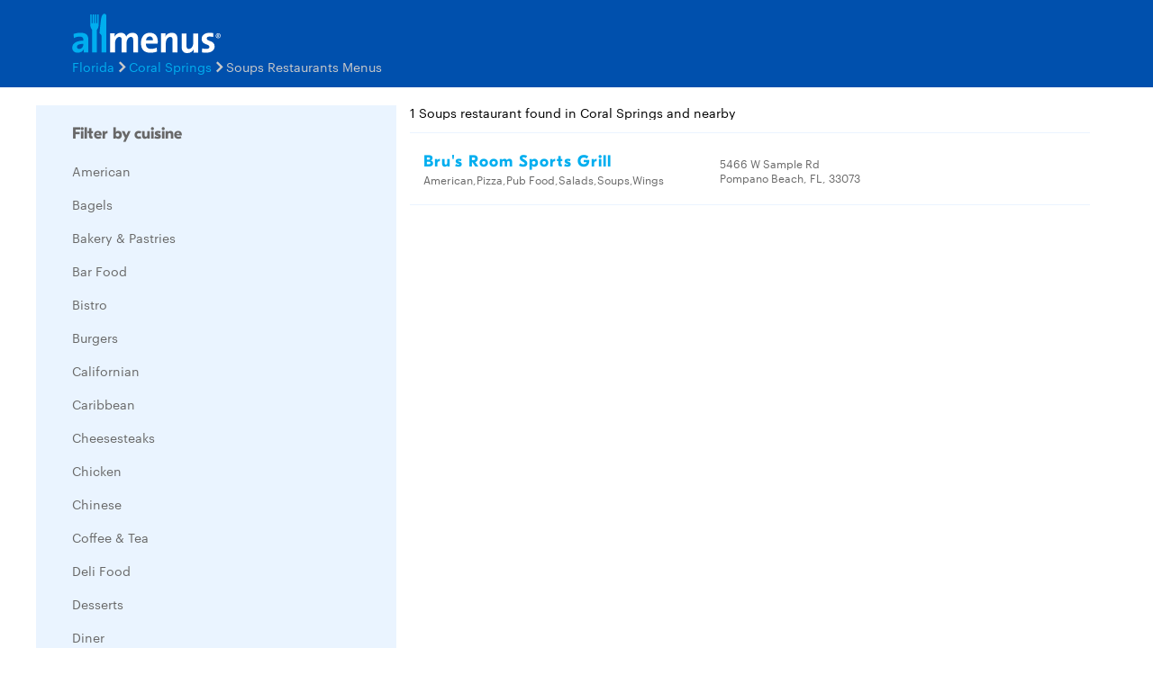

--- FILE ---
content_type: text/html
request_url: https://www.allmenus.com/fl/coral-springs/-/soups/
body_size: 4231
content:
<!DOCTYPE html>
<html lang="en">

<head>
  <title>Soups restaurants and menus in Coral Springs, FL - Allmenus.com</title>
  <meta http-equiv="content-type" content="text/html; charset=utf-8" />
  <meta name="description" content="Coral Springs&#39; Soups restaurant and menu guide. View menus, maps, and reviews for popular Soups restaurants in Coral Springs, FL." />
  <meta name="keywords" content="Restaurant, food, menu" />
  <meta name="viewport" content="width=device-width, initial-scale=1, maximum-scale=1, user-scalable=0" />
  <link rel="manifest" href="/static/manifest.json" />
  <meta name="theme-color" content="#007AFF" />
  <meta name="msapplication-TileColor" content="#007AFF" />
  <meta name="mobile-web-app-capable" content="yes" />
  <meta name="application-name" content="Allmenus.com" />
  <meta name="apple-mobile-web-app-capable" content="yes" />
  <meta name="apple-mobile-web-app-status-bar-style" content="black" />
  <meta name="apple-mobile-web-app-title" content="Coral Springs&#39; Soups restaurant and menu guide. View menus, maps, and reviews for popular Soups restaurants in Coral Springs, FL." />
  <meta name="google-site-verification" content="kYsrGUrO6CY7mfDrZOmnIynUSeRWLN0HUOUqxNrz0PM" />
  <!--
    <meta property="fb:app_id" content="2396679921" >
    <meta property="fb:admins" content="615517, 502157015" >
    <meta property="og:type" content="website" >
    <meta property="og:url" content="http://www.allmenus.com/" >
    <meta property="og:image" content="http://www.allmenus.com/cdn/am/images/icons/am_logo_400x70.jpg">
    <meta property="og:title" content="" >
    <meta property="og:description" content="Coral Springs&#39; Soups restaurant and menu guide. View menus, maps, and reviews for popular Soups restaurants in Coral Springs, FL." >
    -->
  <link rel="apple-touch-icon-precomposed" sizes="57x57" href="/static/images/favicon/apple-touch-icon-57x57.png" />
  <link rel="apple-touch-icon-precomposed" sizes="114x114" href="/static/images/favicon/apple-touch-icon-114x114.png" />
  <link rel="apple-touch-icon-precomposed" sizes="72x72" href="/static/images/favicon/apple-touch-icon-72x72.png" />
  <link rel="apple-touch-icon-precomposed" sizes="144x144" href="/static/images/favicon/apple-touch-icon-144x144.png" />
  <link rel="apple-touch-icon-precomposed" sizes="60x60" href="/static/images/favicon/apple-touch-icon-60x60.png" />
  <link rel="apple-touch-icon-precomposed" sizes="120x120" href="/static/images/favicon/apple-touch-icon-120x120.png" />
  <link rel="apple-touch-icon-precomposed" sizes="76x76" href="/static/images/favicon/apple-touch-icon-76x76.png" />
  <link rel="apple-touch-icon-precomposed" sizes="152x152" href="/static/images/favicon/apple-touch-icon-152x152.png" />
  <link rel="icon" type="image/png" href="/static/images/favicon/favicon-196x196.png" sizes="196x196" />
  <link rel="icon" type="image/png" href="/static/images/favicon/favicon-96x96.png" sizes="96x96" />
  <link rel="icon" type="image/png" href="/static/images/favicon/favicon-32x32.png" sizes="32x32" />
  <link rel="icon" type="image/png" href="/static/images/favicon/favicon-16x16.png" sizes="16x16" />
  <link rel="icon" type="image/png" href="/static/images/favicon/favicon-128.png" sizes="128x128" />
  <meta name="application-name" content="&nbsp;" />
  <meta name="msapplication-TileColor" content="#FFFFFF" />
  <meta name="msapplication-TileImage" content="/static/images/favicon/mstile-144x144.png" />
  <meta name="msapplication-square70x70logo" content="/static/images/favicon/mstile-70x70.png" />
  <meta name="msapplication-square150x150logo" content="/static/images/favicon/mstile-150x150.png" />
  <meta name="msapplication-wide310x150logo" content="/static/images/favicon/mstile-310x150.png" />
  <meta name="msapplication-square310x310logo" content="/static/images/favicon/mstile-310x310.png" />
  <link rel="stylesheet" href="/static/css/main.css">
  <link rel="stylesheet" href="/static/css/main.min.css">
  <link rel="stylesheet" href="https://maxcdn.bootstrapcdn.com/bootstrap/4.0.0/css/bootstrap.min.css" integrity="sha384-Gn5384xqQ1aoWXA+058RXPxPg6fy4IWvTNh0E263XmFcJlSAwiGgFAW/dAiS6JXm" crossorigin="anonymous">
  <link rel="stylesheet" href="/static/css/list.min.css">
  <link id="canonical-link" rel="canonical" href="https://pp.allmenus.com/fl/coral-springs/-/soups/" />
  <script type="application/ld+json" id="breadcrumb">
    {
      "@context": "http://schema.org",
      "@type": "BreadcrumbList",
      "itemListElement": [{
        "@type": "ListItem",
        "position": 1,
        "item": {
          "@id": "https://pp.allmenus.com",
          "name": "Allmenus.com"
        }
      }, {
        "@type": "ListItem",
        "position": 2,
        "item": {
          "@id": "https://pp.allmenus.com/fl/",
          "name": "FL"
        }
      }, {
        "@type": "ListItem",
        "position": 3,
        "item": {
          "@id": "https://pp.allmenus.com/fl/coral-springs/",
          "name": "Coral Springs"
        }
      }, {
        "@type": "ListItem",
        "position": 4,
        "item": {
          "@id": "https://pp.allmenus.com/fl/coral-springs/-/",
          "name": "Soups"
        }
      }]
    }
  </script>
  <script>
    dataLayer = [{
      'pageGroup': 'Search',
      'pageSubGroup': 'city',
      'regionClassification': ''
    }];
  </script>
  <noscript><iframe src="//www.googletagmanager.com/ns.html?id=GTM-MR6RHV" height="0" width="0" style="display:none;visibility:hidden"></iframe></noscript>
  <script>
    (function(w, d, s, l, i) {
      w[l] = w[l] || [];
      w[l].push({
        'gtm.start': new Date().getTime(),
        event: 'gtm.js'
      });
      var f = d.getElementsByTagName(s)[0],
        j = d.createElement(s),
        dl = l != 'dataLayer' ? '&l=' + l : '';
      j.async = true;
      j.src =
        '//www.googletagmanager.com/gtm.js?id=' + i + dl;
      f.parentNode.insertBefore(j, f);
    })(window, document, 'script', 'dataLayer', 'GTM-MR6RHV');
  </script>
</head>

<body itemscope itemtype="http://schema.org/WebPage">
  <div class="content-container">
    <header class="s-header">
      <div class="header-content s-container">
        <div class="s-row">
          <div class="header-logo s-col-md-4">
            <span class="icon-search icon-24 pull-right s-visible-xs toggle-search-bar mobile-search-icon"> </span>
            <a href="/"><img alt="Allmenus.com" src="/static/images/allmenus-logo.svg"></a>
          </div>
          <div class="header-search s-col-md-8 invisible">
            <span class="icon-search icon-24 pull-right s-visible-sm toggle-search-bar mobile-search-icon"> </span>
            <form id="am-search-form-desktop" class="am-search-form am-header-search rb-search-row vert-middle s-hidden-md">
              <div class="s-input-addon addon-left addon-left-large s-input-bigger google-input-container">
                <input id="header-get-address" type="search" class="s-form-control s-form-control-dark s-form-control-fancy s-form-control-am gm-autocomplete address" placeholder="Enter address, city or ZIP code" onblur="this.placeholder = 'Enter address, city or ZIP code'" onfocus="this.placeholder = ''" name="addressSearch" value="">
                <div class="header-get-location">
                  <span class="s-input-addon-icon icon-location icon-24"></span>
                </div>
              </div>
              <div class="s-input-addon addon-left addon-left-large close-icon-header">
                <span class="s-input-addon-icon icon-close icon-16"></span>
              </div>
              <div class="s-input-addon addon-left addon-left-large search-icon-header">
                <span class="s-input-addon-icon icon-search icon-24 s-form-control-am"></span>
              </div>
              <div class="s-input-addon addon-left addon-left-large s-input-smaller search-input-width">
                <input type="search" class="s-form-control s-form-control-dark s-form-control-fancy s-form-control-am find-menu-autocomplete menu" placeholder="Enter a restaurant" onfocus="this.placeholder = ''" onblur="this.placeholder = 'Enter a restaurant'" name="restaurantSearch">
              </div>
              <div class="s-input-addon addon-left addon-left-large close-icon-menu">
                <span class="s-input-addon-icon icon-close icon-16"></span>
              </div>
              <button type="submit" class="search-button-submit">Find menus</button>
            </form>
          </div>
        </div>
      </div>
    </header>
    <section class="breadcrumb-container">
      <div class="s-container">
        <ul class="s-list-inline-breadcrumb">
          <li><a href="/fl/">Florida</a><span class="icon-caret-right icon-16"></span></li>
          <li><a href="/fl/coral-springs/-/">Coral Springs</a><span class="icon-caret-right icon-16"></span></li>
          <li>Soups Restaurants Menus</li>
        </ul>
      </div>
    </section>
    <div class="s-container list-page-container ">
      <div class="s-row">
        <section class="filter-container s-hidden-sm open s-col-md-4">
          <div class="s-visible-xs mobile-filter-handler">
            <div class="back-to-results">
              <span class="icon-left"></span>
              <span>Back to Search Results</span>
            </div>
          </div>
          <div class="cuisine-container blue-background" data-clickstream-cuisine-filter>
            <input type="hidden" id="cuisine-filter-refresh" value="false">
            <div class="clearfix">
              <h5 class="filters-header pull-left">Filter by cuisine</h5>
            </div>
            <div class="filters-container">
              <div class="s-checkbox-group">
                <label for="filter-checkbox1" class="s-checkbox-label"><a href="/fl/coral-springs/-/american/">American</a></label>
              </div>
              <div class="s-checkbox-group">
                <label for="filter-checkbox2" class="s-checkbox-label"><a href="/fl/coral-springs/-/bagels/">Bagels</a></label>
              </div>
              <div class="s-checkbox-group">
                <label for="filter-checkbox3" class="s-checkbox-label"><a href="/fl/coral-springs/-/bakery-pastries/">Bakery &amp; Pastries</a></label>
              </div>
              <div class="s-checkbox-group">
                <label for="filter-checkbox4" class="s-checkbox-label"><a href="/fl/coral-springs/-/bar-food/">Bar Food</a></label>
              </div>
              <div class="s-checkbox-group">
                <label for="filter-checkbox5" class="s-checkbox-label"><a href="/fl/coral-springs/-/bistro/">Bistro</a></label>
              </div>
              <div class="s-checkbox-group">
                <label for="filter-checkbox6" class="s-checkbox-label"><a href="/fl/coral-springs/-/burgers/">Burgers</a></label>
              </div>
              <div class="s-checkbox-group">
                <label for="filter-checkbox7" class="s-checkbox-label"><a href="/fl/coral-springs/-/californian/">Californian</a></label>
              </div>
              <div class="s-checkbox-group">
                <label for="filter-checkbox8" class="s-checkbox-label"><a href="/fl/coral-springs/-/caribbean/">Caribbean</a></label>
              </div>
              <div class="s-checkbox-group">
                <label for="filter-checkbox9" class="s-checkbox-label"><a href="/fl/coral-springs/-/cheese-steaks/">Cheesesteaks</a></label>
              </div>
              <div class="s-checkbox-group">
                <label for="filter-checkbox10" class="s-checkbox-label"><a href="/fl/coral-springs/-/chicken/">Chicken</a></label>
              </div>
              <div class="s-checkbox-group">
                <label for="filter-checkbox11" class="s-checkbox-label"><a href="/fl/coral-springs/-/chinese/">Chinese</a></label>
              </div>
              <div class="s-checkbox-group">
                <label for="filter-checkbox12" class="s-checkbox-label"><a href="/fl/coral-springs/-/coffee-tea/">Coffee &amp; Tea</a></label>
              </div>
              <div class="s-checkbox-group">
                <label for="filter-checkbox13" class="s-checkbox-label"><a href="/fl/coral-springs/-/deli/">Deli Food</a></label>
              </div>
              <div class="s-checkbox-group">
                <label for="filter-checkbox14" class="s-checkbox-label"><a href="/fl/coral-springs/-/desserts/">Desserts</a></label>
              </div>
              <div class="s-checkbox-group">
                <label for="filter-checkbox15" class="s-checkbox-label"><a href="/fl/coral-springs/-/diner/">Diner</a></label>
              </div>
              <div class="s-checkbox-group">
                <label for="filter-checkbox16" class="s-checkbox-label"><a href="/fl/coral-springs/-/greek/">Greek</a></label>
              </div>
              <div class="s-checkbox-group">
                <label for="filter-checkbox17" class="s-checkbox-label"><a href="/fl/coral-springs/-/hot-dogs/">Hot Dogs</a></label>
              </div>
              <div class="s-checkbox-group">
                <label for="filter-checkbox18" class="s-checkbox-label"><a href="/fl/coral-springs/-/ice-cream/">Ice Cream</a></label>
              </div>
              <div class="s-checkbox-group">
                <label for="filter-checkbox19" class="s-checkbox-label"><a href="/fl/coral-springs/-/indian/">Indian</a></label>
              </div>
              <div class="s-checkbox-group">
                <label for="filter-checkbox20" class="s-checkbox-label"><a href="/fl/coral-springs/-/italian/">Italian</a></label>
              </div>
              <div class="s-checkbox-group">
                <label for="filter-checkbox21" class="s-checkbox-label"><a href="/fl/coral-springs/-/latin-american/">Latin American</a></label>
              </div>
              <div class="s-checkbox-group">
                <label for="filter-checkbox22" class="s-checkbox-label"><a href="/fl/coral-springs/-/mexican/">Mexican</a></label>
              </div>
              <div class="s-checkbox-group">
                <label for="filter-checkbox23" class="s-checkbox-label"><a href="/fl/coral-springs/-/other/">Other</a></label>
              </div>
              <div class="s-checkbox-group">
                <label for="filter-checkbox24" class="s-checkbox-label"><a href="/fl/coral-springs/-/pasta/">Pasta</a></label>
              </div>
              <div class="s-checkbox-group">
                <label for="filter-checkbox25" class="s-checkbox-label"><a href="/fl/coral-springs/-/pizza/">Pizza</a></label>
              </div>
              <div class="s-checkbox-group">
                <label for="filter-checkbox26" class="s-checkbox-label"><a href="/fl/coral-springs/-/pub-food/">Pub Food</a></label>
              </div>
              <div class="s-checkbox-group">
                <label for="filter-checkbox27" class="s-checkbox-label"><a href="/fl/coral-springs/-/salads/">Salads</a></label>
              </div>
              <div class="s-checkbox-group">
                <label for="filter-checkbox28" class="s-checkbox-label"><a href="/fl/coral-springs/-/sandwiches/">Sandwiches</a></label>
              </div>
              <div class="s-checkbox-group">
                <label for="filter-checkbox29" class="s-checkbox-label"><a href="/fl/coral-springs/-/seafood/">Seafood</a></label>
              </div>
              <div class="s-checkbox-group">
                <label for="filter-checkbox30" class="s-checkbox-label"><a href="/fl/coral-springs/-/smoothies-juices/">Smoothies &amp; Juices</a></label>
              </div>
              <div class="s-checkbox-group">
                <label for="filter-checkbox31" class="s-checkbox-label"><a href="/fl/coral-springs/-/soups/">Soups</a></label>
              </div>
              <div class="s-checkbox-group">
                <label for="filter-checkbox32" class="s-checkbox-label"><a href="/fl/coral-springs/-/steakhouse/">Steak</a></label>
              </div>
              <div class="s-checkbox-group">
                <label for="filter-checkbox33" class="s-checkbox-label"><a href="/fl/coral-springs/-/sub/">Subs</a></label>
              </div>
              <div class="s-checkbox-group">
                <label for="filter-checkbox34" class="s-checkbox-label"><a href="/fl/coral-springs/-/thai/">Thai</a></label>
              </div>
              <div class="s-checkbox-group">
                <label for="filter-checkbox35" class="s-checkbox-label"><a href="/fl/coral-springs/-/vegetarian/">Vegetarian</a></label>
              </div>
              <div class="s-checkbox-group">
                <label for="filter-checkbox36" class="s-checkbox-label"><a href="/fl/coral-springs/-/wings/">Wings</a></label>
              </div>
              <div class="s-checkbox-group">
                <label for="filter-checkbox37" class="s-checkbox-label"><a href="/fl/coral-springs/-/wraps/">Wraps</a></label>
              </div>
            </div>
          </div>
          <div class="ad-placeholder s-hidden-sm s-col-sm-11">
            <script type="text/javascript">
              <!--
              google_ad_client = "ca-pub-6777217859496707";
              /* NEW AM 300 x 600 */
              google_ad_slot = "7789924892";
              google_ad_width = 300;
              google_ad_height = 600;
              //
              -->
            </script>
            <script type="text/javascript" src="//pagead2.googlesyndication.com/pagead/show_ads.js">
            </script>
          </div>
        </section>
        <section class="restaurant-list-container s-col-md-8" data-clickstream-address-search>
          <div class="restaurant-list-header clearfix">
            <div class="result-number-container pull-left clearfix">
              <h1> 1 Soups restaurant found in Coral Springs and nearby</h1>
              <div class="s-visible-xs pull-right mobile-filter-toggler">
                <span class="icon-filter icon-32" style="display:block;"></span>
                <span>Filter & Sort</span>
              </div>
            </div>
          </div>
          <div>
            <ul class="restaurant-list">
              <li class="restaurant-list-item clearfix" data-clickstream-restaurant-item>
                <div class="s-row">
                  <div class="description-container s-col-xs-7 s-col-sm-9 s-col-md-5">
                    <h4 class="name"><a href="/fl/pompano-beach/186192-brus-room-sports-grill/menu/" data-masterlist-id=186192>Bru&#39;s Room Sports Grill</a></h4>
                    <p class="cuisine-list">American,Pizza,Pub Food,Salads,Soups,Wings</p>
                  </div>
                  <div class="address-container s-hidden-sm s-col-sm-4">
                    <div class="delivery">
                      <!--  &bullet; <span class="icon-scooter-grey"></span> <span class="delivery-grey">Delivery not avail.</span> -->
                    </div>
                    <p class="address">5466 W Sample Rd</p>
                    <p class="address">Pompano Beach, FL, 33073</p>
                  </div>
                </div>
              </li>
            </ul>
          </div>
        </section>
      </div>
    </div>
  </div>
  <footer class="s-footer">
    <div class="footer-content">
      <ul class="footer-static-links">
        <li><a href="/about-us/" name="footerAboutUs">About Us</a></li>
        <li><a href="/faq/" name="footerFaq">FAQs</a></li>
        <li><a href="https://get.grubhub.com" name="footerRestaurantOwners">Restaurant Center</a></li>
        <li><a href="/contact-us/" name="footerContactUs">Contact Us</a></li>
        <li><a href="/c/" name="footerChainRestaurants">Chain Restaurants</a></li>
        <li><a href="/terms-conditions/" name="footerTermsConditions">Terms & Conditions</a></li>
        <li><a href="https://www.grubhub.com/legal/privacy-policy" name="footerPrivacyPolicy">Privacy Policy</a></li>
        <li><a href="https://www.grubhub.com/legal/notice-financial-incentive" name="footerNoticeFinancialIncentive">Notice of Financial Incentive</a></li>
      </ul>
      <section><span class="copyright-text">©2023 GrubHub, Inc. All rights reserved.</span></section>
    </div>
  </footer>
  <script type="text/javascript" src="/static/js/vendor.js"></script>
  <script defer async type="text/javascript" src="/static/js/main.min.js"></script>
  <script defer src="/service-worker.min.js"></script>
  <script async src="https://maps.googleapis.com/maps/api/js?client=gme-grubhubinc&channel=allmenus&libraries=places&callback=initMap">
  </script>
  <script type="text/javascript">
    var env_url = "";
    window.clickstream_env = "";
    window.service_version = "";
    window.clickstream_v2host = "";
    window.clickstreamPageName = "";
    window.clickstream_enabled = false;
  </script>
  <script src="https://code.jquery.com/jquery-3.2.1.slim.min.js" integrity="sha384-KJ3o2DKtIkvYIK3UENzmM7KCkRr/rE9/Qpg6aAZGJwFDMVNA/GpGFF93hXpG5KkN" crossorigin="anonymous"></script>
  <script src="https://cdnjs.cloudflare.com/ajax/libs/popper.js/1.12.9/umd/popper.min.js" integrity="sha384-ApNbgh9B+Y1QKtv3Rn7W3mgPxhU9K/ScQsAP7hUibX39j7fakFPskvXusvfa0b4Q" crossorigin="anonymous"></script>
  <script src="https://maxcdn.bootstrapcdn.com/bootstrap/4.0.0/js/bootstrap.min.js" integrity="sha384-JZR6Spejh4U02d8jOt6vLEHfe/JQGiRRSQQxSfFWpi1MquVdAyjUar5+76PVCmYl" crossorigin="anonymous"></script>
</body>

</html>

--- FILE ---
content_type: text/html; charset=utf-8
request_url: https://www.google.com/recaptcha/api2/aframe
body_size: 267
content:
<!DOCTYPE HTML><html><head><meta http-equiv="content-type" content="text/html; charset=UTF-8"></head><body><script nonce="dt99iOwRkSig3O9DnrXxIg">/** Anti-fraud and anti-abuse applications only. See google.com/recaptcha */ try{var clients={'sodar':'https://pagead2.googlesyndication.com/pagead/sodar?'};window.addEventListener("message",function(a){try{if(a.source===window.parent){var b=JSON.parse(a.data);var c=clients[b['id']];if(c){var d=document.createElement('img');d.src=c+b['params']+'&rc='+(localStorage.getItem("rc::a")?sessionStorage.getItem("rc::b"):"");window.document.body.appendChild(d);sessionStorage.setItem("rc::e",parseInt(sessionStorage.getItem("rc::e")||0)+1);localStorage.setItem("rc::h",'1768660853327');}}}catch(b){}});window.parent.postMessage("_grecaptcha_ready", "*");}catch(b){}</script></body></html>